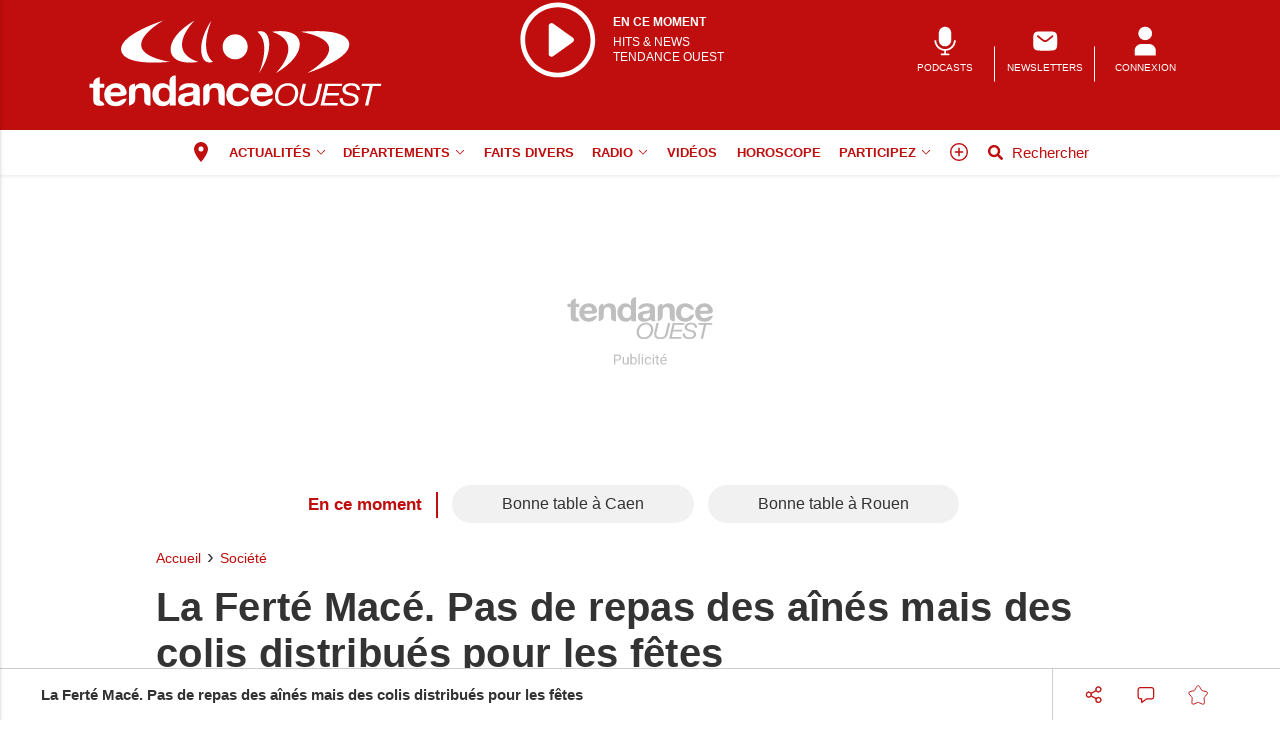

--- FILE ---
content_type: text/html; charset=utf-8
request_url: https://www.google.com/recaptcha/api2/aframe
body_size: -106
content:
<!DOCTYPE HTML><html><head><meta http-equiv="content-type" content="text/html; charset=UTF-8"></head><body><script nonce="pcVpmjZF5mplg2OiD0pgzg">/** Anti-fraud and anti-abuse applications only. See google.com/recaptcha */ try{var clients={'sodar':'https://pagead2.googlesyndication.com/pagead/sodar?'};window.addEventListener("message",function(a){try{if(a.source===window.parent){var b=JSON.parse(a.data);var c=clients[b['id']];if(c){var d=document.createElement('img');d.src=c+b['params']+'&rc='+(localStorage.getItem("rc::a")?sessionStorage.getItem("rc::b"):"");window.document.body.appendChild(d);sessionStorage.setItem("rc::e",parseInt(sessionStorage.getItem("rc::e")||0)+1);localStorage.setItem("rc::h",'1768838538609');}}}catch(b){}});window.parent.postMessage("_grecaptcha_ready", "*");}catch(b){}</script></body></html>